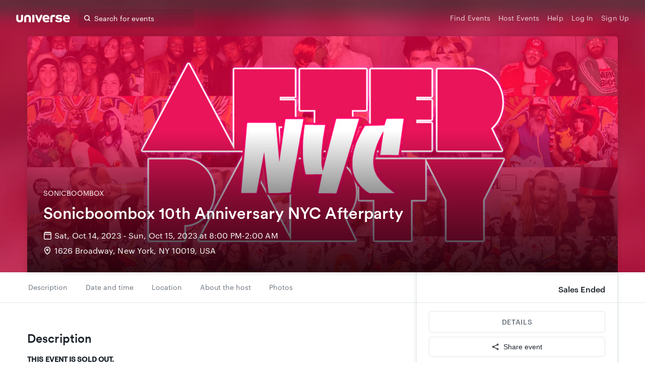

--- FILE ---
content_type: text/javascript
request_url: https://www.universe.com/fan/1.0bde7d4e26590d9fde0f.js
body_size: 17411
content:
(window.webpackJsonp=window.webpackJsonp||[]).push([[1],{165:function(t,e,n){var o;
/*!
  Copyright (c) 2016 Jed Watson.
  Licensed under the MIT License (MIT), see
  http://jedwatson.github.io/classnames
*/
/*!
  Copyright (c) 2016 Jed Watson.
  Licensed under the MIT License (MIT), see
  http://jedwatson.github.io/classnames
*/
!function(){"use strict";var n={}.hasOwnProperty;function r(){for(var t=[],e=0;e<arguments.length;e++){var o=arguments[e];if(o){var s=typeof o;if("string"===s||"number"===s)t.push(o);else if(Array.isArray(o))t.push(r.apply(null,o));else if("object"===s)for(var i in o)n.call(o,i)&&o[i]&&t.push(i)}}return t.join(" ")}void 0!==t&&t.exports?t.exports=r:void 0===(o=function(){return r}.apply(e,[]))||(t.exports=o)}()},169:function(t,e,n){"use strict";Object.defineProperty(e,"__esModule",{value:!0}),e.default=e.Button=e.sizes=e.types=void 0;var o=function(t){if(t&&t.__esModule)return t;var e={};if(null!=t)for(var n in t)if(Object.prototype.hasOwnProperty.call(t,n)){var o=Object.defineProperty&&Object.getOwnPropertyDescriptor?Object.getOwnPropertyDescriptor(t,n):{};o.get||o.set?Object.defineProperty(e,n,o):e[n]=t[n]}return e.default=t,e}(n(2)),r=function(t){return t&&t.__esModule?t:{default:t}}(n(199));function s(t){return(s="function"==typeof Symbol&&"symbol"==typeof Symbol.iterator?function(t){return typeof t}:function(t){return t&&"function"==typeof Symbol&&t.constructor===Symbol&&t!==Symbol.prototype?"symbol":typeof t})(t)}function i(t,e){for(var n=0;n<e.length;n++){var o=e[n];o.enumerable=o.enumerable||!1,o.configurable=!0,"value"in o&&(o.writable=!0),Object.defineProperty(t,o.key,o)}}function u(t){return(u=Object.setPrototypeOf?Object.getPrototypeOf:function(t){return t.__proto__||Object.getPrototypeOf(t)})(t)}function a(t){if(void 0===t)throw new ReferenceError("this hasn't been initialised - super() hasn't been called");return t}function c(t,e){return(c=Object.setPrototypeOf||function(t,e){return t.__proto__=e,t})(t,e)}function p(t,e,n){return e in t?Object.defineProperty(t,e,{value:n,enumerable:!0,configurable:!0,writable:!0}):t[e]=n,t}n(264);e.types={primary:"primary",default:"default",outline:"outline",danger:"danger"};e.sizes={small:"small",default:"default",large:"large"};var l=function(t){function e(t){var n;return function(t,e){if(!(t instanceof e))throw new TypeError("Cannot call a class as a function")}(this,e),p(a(n=function(t,e){return!e||"object"!==s(e)&&"function"!=typeof e?a(t):e}(this,u(e).call(this,t))),"displayName",void 0),p(a(n),"state",void 0),n.state={type:n.props.type||"default",size:n.props.size||"default",loading:n.props.loading||!1},n}return function(t,e){if("function"!=typeof e&&null!==e)throw new TypeError("Super expression must either be null or a function");t.prototype=Object.create(e&&e.prototype,{constructor:{value:t,writable:!0,configurable:!0}}),e&&c(t,e)}(e,o.Component),function(t,e,n){e&&i(t.prototype,e),n&&i(t,n)}(e,[{key:"onClick",value:function(){this.props.disabled||this.props.onClick()}},{key:"render",value:function(){var t=this,e=this.props.children;if(this.props.loading){var n=["primary","danger"].includes(this.props.type);e=o.default.createElement(r.default,{type:"circle",size:this.state.size,inverted:n})}return o.default.createElement("button",{key:this.props.key,className:"Button ".concat(this.state.type,"-type ").concat(this.state.size," ").concat(this.props.className?this.props.className:""),disabled:this.props.disabled,onClick:function(){return t.onClick()}},e)}}]),e}();e.Button=l;var f=l;e.default=f},174:function(t,e){var n=t.exports="undefined"!=typeof window&&window.Math==Math?window:"undefined"!=typeof self&&self.Math==Math?self:Function("return this")();"number"==typeof __g&&(__g=n)},175:function(t,e){var n=t.exports={version:"2.5.7"};"number"==typeof __e&&(__e=n)},176:function(t,e){t.exports=function(t){return"object"==typeof t?null!==t:"function"==typeof t}},177:function(t,e,n){t.exports=!n(178)(function(){return 7!=Object.defineProperty({},"a",{get:function(){return 7}}).a})},178:function(t,e){t.exports=function(t){try{return!!t()}catch(t){return!0}}},179:function(t,e){var n=t.exports="undefined"!=typeof window&&window.Math==Math?window:"undefined"!=typeof self&&self.Math==Math?self:Function("return this")();"number"==typeof __g&&(__g=n)},180:function(t,e){var n=t.exports={version:"2.6.5"};"number"==typeof __e&&(__e=n)},183:function(t,e,n){var o=n(2);function r(t){return o.createElement("svg",t,o.createElement("g",{id:"Page-1",stroke:"none",strokeWidth:"1",fill:"none",fillRule:"evenodd"},o.createElement("g",{id:"Footer-Open-Large-Desktop->=1200",transform:"translate(-1258.000000, -333.000000)",fill:"#6F7881"},o.createElement("g",{id:"glyph-logo_May2016",transform:"translate(1258.000000, 333.000000)"},[o.createElement("g",{id:"Group-3",key:0},o.createElement("path",{d:"M7.99749206,0.00504761905 C5.82549206,0.00504761905 5.55314286,0.0142539683 4.70012698,0.0531746032 C3.84888889,0.092 3.26752381,0.227206349 2.7588254,0.424920635 C2.23292063,0.629269841 1.78692063,0.902730159 1.34228571,1.34733333 C0.89768254,1.79196825 0.624222222,2.23796825 0.419873016,2.76387302 C0.22215873,3.27257143 0.086952381,3.85393651 0.0481269841,4.7051746 C0.00920634921,5.55819048 0,5.83053968 0,8.00253968 C0,10.1745079 0.00920634921,10.4468571 0.0481269841,11.299873 C0.086952381,12.1511111 0.22215873,12.7324762 0.419873016,13.2411746 C0.624222222,13.7670794 0.89768254,14.2130794 1.34228571,14.6577143 C1.78692063,15.1023175 2.23292063,15.3757778 2.7588254,15.5801587 C3.26752381,15.7778413 3.84888889,15.9130476 4.70012698,15.951873 C5.55314286,15.9907937 5.82549206,16 7.99749206,16 C10.1694603,16 10.4418095,15.9907937 11.2948254,15.951873 C12.1460635,15.9130476 12.7274286,15.7778413 13.236127,15.5801587 C13.7620317,15.3757778 14.2080317,15.1023175 14.6526667,14.6577143 C15.0972698,14.2130794 15.3707302,13.7670794 15.5751111,13.2411746 C15.7727937,12.7324762 15.908,12.1511111 15.9468254,11.299873 C15.985746,10.4468571 15.9949524,10.1745079 15.9949524,8.00253968 C15.9949524,5.83053968 15.985746,5.55819048 15.9468254,4.7051746 C15.908,3.85393651 15.7727937,3.27257143 15.5751111,2.76387302 C15.3707302,2.23796825 15.0972698,1.79196825 14.6526667,1.34733333 C14.2080317,0.902730159 13.7620317,0.629269841 13.236127,0.424920635 C12.7274286,0.227206349 12.1460635,0.092 11.2948254,0.0531746032 C10.4418095,0.0142539683 10.1694603,0.00504761905 7.99749206,0.00504761905 Z M7.99749206,1.44603175 C10.1328889,1.44603175 10.3858413,1.45419048 11.2291429,1.49266667 C12.0088889,1.52822222 12.4323492,1.65850794 12.7141587,1.76803175 C13.0874603,1.91311111 13.353873,2.0864127 13.6337143,2.36628571 C13.9135873,2.64612698 14.0868889,2.91253968 14.2319683,3.28584127 C14.3414921,3.56765079 14.4717778,3.99111111 14.5073333,4.77085714 C14.5458095,5.61415873 14.5539683,5.86711111 14.5539683,8.00253968 C14.5539683,10.1379365 14.5458095,10.3908889 14.5073333,11.2341905 C14.4717778,12.0139365 14.3414921,12.4373968 14.2319683,12.7192063 C14.0868889,13.0925079 13.9135873,13.3589206 13.6337143,13.6387619 C13.353873,13.9186349 13.0874603,14.0919365 12.7141587,14.2370159 C12.4323492,14.3465397 12.0088889,14.4768254 11.2291429,14.512381 C10.3859683,14.5508571 10.1330476,14.5590159 7.99749206,14.5590159 C5.86190476,14.5590159 5.60901587,14.5508571 4.76580952,14.512381 C3.98606349,14.4768254 3.56260317,14.3465397 3.28079365,14.2370159 C2.90749206,14.0919365 2.64107937,13.9186349 2.3612381,13.6387619 C2.08139683,13.3589206 1.90806349,13.0925079 1.76298413,12.7192063 C1.65346032,12.4373968 1.5231746,12.0139365 1.48761905,11.2341905 C1.44914286,10.3908889 1.44098413,10.1379365 1.44098413,8.00253968 C1.44098413,5.86711111 1.44914286,5.61415873 1.48761905,4.77085714 C1.5231746,3.99111111 1.65346032,3.56765079 1.76298413,3.28584127 C1.90806349,2.91253968 2.08136508,2.64612698 2.3612381,2.36628571 C2.64107937,2.0864127 2.90749206,1.91311111 3.28079365,1.76803175 C3.56260317,1.65850794 3.98606349,1.52822222 4.76580952,1.49266667 C5.60911111,1.45419048 5.86206349,1.44603175 7.99749206,1.44603175 L7.99749206,1.44603175 Z",id:"Fill-1"})),o.createElement("path",{d:"M7.99749206,10.6683492 C6.5251746,10.6683492 5.33165079,9.4748254 5.33165079,8.00253968 C5.33165079,6.53022222 6.5251746,5.33669841 7.99749206,5.33669841 C9.46977778,5.33669841 10.6633016,6.53022222 10.6633016,8.00253968 C10.6633016,9.4748254 9.46977778,10.6683492 7.99749206,10.6683492 Z M7.99749206,3.89571429 C5.72933333,3.89571429 3.89066667,5.73438095 3.89066667,8.00253968 C3.89066667,10.2706667 5.72933333,12.1093333 7.99749206,12.1093333 C10.265619,12.1093333 12.1042857,10.2706667 12.1042857,8.00253968 C12.1042857,5.73438095 10.265619,3.89571429 7.99749206,3.89571429 L7.99749206,3.89571429 Z",id:"Fill-4",key:1}),o.createElement("path",{d:"M13.226254,3.73346032 C13.226254,4.26349206 12.7965714,4.69314286 12.2665397,4.69314286 C11.7365397,4.69314286 11.3068571,4.26349206 11.3068571,3.73346032 C11.3068571,3.20342857 11.7365397,2.77374603 12.2665397,2.77374603 C12.7965714,2.77374603 13.226254,3.20342857 13.226254,3.73346032",id:"Fill-5",key:2})]))))}r.displayName="Instagram",r.defaultProps={width:"16px",height:"16px",viewBox:"0 0 16 16",version:"1.1"},t.exports=r,r.default=r},190:function(t,e){t.exports=function(t){return"object"==typeof t?null!==t:"function"==typeof t}},192:function(t,e){var n={}.hasOwnProperty;t.exports=function(t,e){return n.call(t,e)}},193:function(t,e,n){var o=n(194),r=n(195);t.exports=function(t){return o(r(t))}},194:function(t,e,n){var o=n(250);t.exports=Object("z").propertyIsEnumerable(0)?Object:function(t){return"String"==o(t)?t.split(""):Object(t)}},195:function(t,e){t.exports=function(t){if(void 0==t)throw TypeError("Can't call method on  "+t);return t}},196:function(t,e){var n=Math.ceil,o=Math.floor;t.exports=function(t){return isNaN(t=+t)?0:(t>0?o:n)(t)}},198:function(t,e,n){t.exports=!n(214)(function(){return 7!=Object.defineProperty({},"a",{get:function(){return 7}}).a})},199:function(t,e,n){"use strict";Object.defineProperty(e,"__esModule",{value:!0}),e.default=void 0;var o=i(n(2)),r=(i(n(1)),i(n(165))),s=i(n(232));function i(t){return t&&t.__esModule?t:{default:t}}function u(t){return(u="function"==typeof Symbol&&"symbol"==typeof Symbol.iterator?function(t){return typeof t}:function(t){return t&&"function"==typeof Symbol&&t.constructor===Symbol&&t!==Symbol.prototype?"symbol":typeof t})(t)}function a(){return(a=Object.assign||function(t){for(var e=1;e<arguments.length;e++){var n=arguments[e];for(var o in n)Object.prototype.hasOwnProperty.call(n,o)&&(t[o]=n[o])}return t}).apply(this,arguments)}function c(t,e){if(null==t)return{};var n,o,r=function(t,e){if(null==t)return{};var n,o,r={},s=Object.keys(t);for(o=0;o<s.length;o++)n=s[o],e.indexOf(n)>=0||(r[n]=t[n]);return r}(t,e);if(Object.getOwnPropertySymbols){var s=Object.getOwnPropertySymbols(t);for(o=0;o<s.length;o++)n=s[o],e.indexOf(n)>=0||Object.prototype.propertyIsEnumerable.call(t,n)&&(r[n]=t[n])}return r}function p(t,e){for(var n=0;n<e.length;n++){var o=e[n];o.enumerable=o.enumerable||!1,o.configurable=!0,"value"in o&&(o.writable=!0),Object.defineProperty(t,o.key,o)}}function l(t,e){return!e||"object"!==u(e)&&"function"!=typeof e?function(t){if(void 0===t)throw new ReferenceError("this hasn't been initialised - super() hasn't been called");return t}(t):e}function f(t){return(f=Object.setPrototypeOf?Object.getPrototypeOf:function(t){return t.__proto__||Object.getPrototypeOf(t)})(t)}function g(t,e){return(g=Object.setPrototypeOf||function(t,e){return t.__proto__=e,t})(t,e)}function h(t,e,n){return e in t?Object.defineProperty(t,e,{value:n,enumerable:!0,configurable:!0,writable:!0}):t[e]=n,t}n(262);var d=function(t){function e(){return function(t,e){if(!(t instanceof e))throw new TypeError("Cannot call a class as a function")}(this,e),l(this,f(e).apply(this,arguments))}return function(t,e){if("function"!=typeof e&&null!==e)throw new TypeError("Super expression must either be null or a function");t.prototype=Object.create(e&&e.prototype,{constructor:{value:t,writable:!0,configurable:!0}}),e&&g(t,e)}(e,o.default.Component),function(t,e,n){e&&p(t.prototype,e),n&&p(t,n)}(e,[{key:"render",value:function(){var t,e=this.props,n=e.className,i=e.type,u=e.size,p=e.prefixCls,l=c(e,["className","type","size","prefixCls"]),f=(0,r.default)(p,(h(t={},"".concat(p,"-sm"),"small"===u),h(t,"".concat(p,"-md"),"medium"===u),h(t,"".concat(p,"-lg"),"large"===u),h(t,"".concat(p,"-circle"),"circle"===i),h(t,"".concat(p,"-dots"),"dots"===i),h(t,"".concat(p,"-inverted"),this.props.inverted),t),n),g=(0,s.default)(l,["size","type","inverted"]);return"circle"===i?o.default.createElement("div",a({},g,{className:"Spinner-container"}),o.default.createElement("span",{className:f})):o.default.createElement("div",{className:f},o.default.createElement("div",null),o.default.createElement("div",null),o.default.createElement("div",null))}}]),e}();e.default=d,h(d,"defaultProps",{type:"dots",size:"medium",inverted:!1,prefixCls:"Spinner"})},214:function(t,e){t.exports=function(t){try{return!!t()}catch(t){return!0}}},223:function(t,e,n){var o=n(330),r=n(335);t.exports=n(198)?function(t,e,n){return o.f(t,e,r(1,n))}:function(t,e,n){return t[e]=n,t}},224:function(t,e){var n=0,o=Math.random();t.exports=function(t){return"Symbol(".concat(void 0===t?"":t,")_",(++n+o).toString(36))}},225:function(t,e,n){var o=n(180),r=n(179),s=r["__core-js_shared__"]||(r["__core-js_shared__"]={});(t.exports=function(t,e){return s[t]||(s[t]=void 0!==e?e:{})})("versions",[]).push({version:o.version,mode:n(338)?"pure":"global",copyright:"© 2019 Denis Pushkarev (zloirock.ru)"})},232:function(t,e,n){"use strict";n.r(e);var o=n(233),r=n.n(o);e.default=function(t,e){for(var n=r()({},t),o=0;o<e.length;o++)delete n[e[o]];return n}},233:function(t,e,n){"use strict";e.__esModule=!0;var o=function(t){return t&&t.__esModule?t:{default:t}}(n(234));e.default=o.default||function(t){for(var e=1;e<arguments.length;e++){var n=arguments[e];for(var o in n)Object.prototype.hasOwnProperty.call(n,o)&&(t[o]=n[o])}return t}},234:function(t,e,n){t.exports={default:n(235),__esModule:!0}},235:function(t,e,n){n(236),t.exports=n(175).Object.assign},236:function(t,e,n){var o=n(237);o(o.S+o.F,"Object",{assign:n(247)})},237:function(t,e,n){var o=n(174),r=n(175),s=n(238),i=n(240),u=n(192),a=function(t,e,n){var c,p,l,f=t&a.F,g=t&a.G,h=t&a.S,d=t&a.P,C=t&a.B,v=t&a.W,y=g?r:r[e]||(r[e]={}),m=y.prototype,b=g?o:h?o[e]:(o[e]||{}).prototype;for(c in g&&(n=e),n)(p=!f&&b&&void 0!==b[c])&&u(y,c)||(l=p?b[c]:n[c],y[c]=g&&"function"!=typeof b[c]?n[c]:C&&p?s(l,o):v&&b[c]==l?function(t){var e=function(e,n,o){if(this instanceof t){switch(arguments.length){case 0:return new t;case 1:return new t(e);case 2:return new t(e,n)}return new t(e,n,o)}return t.apply(this,arguments)};return e.prototype=t.prototype,e}(l):d&&"function"==typeof l?s(Function.call,l):l,d&&((y.virtual||(y.virtual={}))[c]=l,t&a.R&&m&&!m[c]&&i(m,c,l)))};a.F=1,a.G=2,a.S=4,a.P=8,a.B=16,a.W=32,a.U=64,a.R=128,t.exports=a},238:function(t,e,n){var o=n(239);t.exports=function(t,e,n){if(o(t),void 0===e)return t;switch(n){case 1:return function(n){return t.call(e,n)};case 2:return function(n,o){return t.call(e,n,o)};case 3:return function(n,o,r){return t.call(e,n,o,r)}}return function(){return t.apply(e,arguments)}}},239:function(t,e){t.exports=function(t){if("function"!=typeof t)throw TypeError(t+" is not a function!");return t}},240:function(t,e,n){var o=n(241),r=n(246);t.exports=n(177)?function(t,e,n){return o.f(t,e,r(1,n))}:function(t,e,n){return t[e]=n,t}},241:function(t,e,n){var o=n(242),r=n(243),s=n(245),i=Object.defineProperty;e.f=n(177)?Object.defineProperty:function(t,e,n){if(o(t),e=s(e,!0),o(n),r)try{return i(t,e,n)}catch(t){}if("get"in n||"set"in n)throw TypeError("Accessors not supported!");return"value"in n&&(t[e]=n.value),t}},242:function(t,e,n){var o=n(176);t.exports=function(t){if(!o(t))throw TypeError(t+" is not an object!");return t}},243:function(t,e,n){t.exports=!n(177)&&!n(178)(function(){return 7!=Object.defineProperty(n(244)("div"),"a",{get:function(){return 7}}).a})},244:function(t,e,n){var o=n(176),r=n(174).document,s=o(r)&&o(r.createElement);t.exports=function(t){return s?r.createElement(t):{}}},245:function(t,e,n){var o=n(176);t.exports=function(t,e){if(!o(t))return t;var n,r;if(e&&"function"==typeof(n=t.toString)&&!o(r=n.call(t)))return r;if("function"==typeof(n=t.valueOf)&&!o(r=n.call(t)))return r;if(!e&&"function"==typeof(n=t.toString)&&!o(r=n.call(t)))return r;throw TypeError("Can't convert object to primitive value")}},246:function(t,e){t.exports=function(t,e){return{enumerable:!(1&t),configurable:!(2&t),writable:!(4&t),value:e}}},247:function(t,e,n){"use strict";var o=n(248),r=n(259),s=n(260),i=n(261),u=n(194),a=Object.assign;t.exports=!a||n(178)(function(){var t={},e={},n=Symbol(),o="abcdefghijklmnopqrst";return t[n]=7,o.split("").forEach(function(t){e[t]=t}),7!=a({},t)[n]||Object.keys(a({},e)).join("")!=o})?function(t,e){for(var n=i(t),a=arguments.length,c=1,p=r.f,l=s.f;a>c;)for(var f,g=u(arguments[c++]),h=p?o(g).concat(p(g)):o(g),d=h.length,C=0;d>C;)l.call(g,f=h[C++])&&(n[f]=g[f]);return n}:a},248:function(t,e,n){var o=n(249),r=n(258);t.exports=Object.keys||function(t){return o(t,r)}},249:function(t,e,n){var o=n(192),r=n(193),s=n(251)(!1),i=n(254)("IE_PROTO");t.exports=function(t,e){var n,u=r(t),a=0,c=[];for(n in u)n!=i&&o(u,n)&&c.push(n);for(;e.length>a;)o(u,n=e[a++])&&(~s(c,n)||c.push(n));return c}},250:function(t,e){var n={}.toString;t.exports=function(t){return n.call(t).slice(8,-1)}},251:function(t,e,n){var o=n(193),r=n(252),s=n(253);t.exports=function(t){return function(e,n,i){var u,a=o(e),c=r(a.length),p=s(i,c);if(t&&n!=n){for(;c>p;)if((u=a[p++])!=u)return!0}else for(;c>p;p++)if((t||p in a)&&a[p]===n)return t||p||0;return!t&&-1}}},252:function(t,e,n){var o=n(196),r=Math.min;t.exports=function(t){return t>0?r(o(t),9007199254740991):0}},253:function(t,e,n){var o=n(196),r=Math.max,s=Math.min;t.exports=function(t,e){return(t=o(t))<0?r(t+e,0):s(t,e)}},254:function(t,e,n){var o=n(255)("keys"),r=n(257);t.exports=function(t){return o[t]||(o[t]=r(t))}},255:function(t,e,n){var o=n(175),r=n(174),s=r["__core-js_shared__"]||(r["__core-js_shared__"]={});(t.exports=function(t,e){return s[t]||(s[t]=void 0!==e?e:{})})("versions",[]).push({version:o.version,mode:n(256)?"pure":"global",copyright:"© 2018 Denis Pushkarev (zloirock.ru)"})},256:function(t,e){t.exports=!0},257:function(t,e){var n=0,o=Math.random();t.exports=function(t){return"Symbol(".concat(void 0===t?"":t,")_",(++n+o).toString(36))}},258:function(t,e){t.exports="constructor,hasOwnProperty,isPrototypeOf,propertyIsEnumerable,toLocaleString,toString,valueOf".split(",")},259:function(t,e){e.f=Object.getOwnPropertySymbols},260:function(t,e){e.f={}.propertyIsEnumerable},261:function(t,e,n){var o=n(195);t.exports=function(t){return Object(o(t))}},262:function(t,e,n){},264:function(t,e,n){},318:function(t,e,n){var o=n(179),r=n(180),s=n(223),i=n(336),u=n(339),a=function(t,e,n){var c,p,l,f,g=t&a.F,h=t&a.G,d=t&a.S,C=t&a.P,v=t&a.B,y=h?o:d?o[e]||(o[e]={}):(o[e]||{}).prototype,m=h?r:r[e]||(r[e]={}),b=m.prototype||(m.prototype={});for(c in h&&(n=e),n)l=((p=!g&&y&&void 0!==y[c])?y:n)[c],f=v&&p?u(l,o):C&&"function"==typeof l?u(Function.call,l):l,y&&i(y,c,l,t&a.U),m[c]!=l&&s(m,c,f),C&&b[c]!=l&&(b[c]=l)};o.core=r,a.F=1,a.G=2,a.S=4,a.P=8,a.B=16,a.W=32,a.U=64,a.R=128,t.exports=a},319:function(t,e){var n={}.hasOwnProperty;t.exports=function(t,e){return n.call(t,e)}},321:function(t,e){function n(){return t.exports=n=Object.assign||function(t){for(var e=1;e<arguments.length;e++){var n=arguments[e];for(var o in n)Object.prototype.hasOwnProperty.call(n,o)&&(t[o]=n[o])}return t},n.apply(this,arguments)}t.exports=n},330:function(t,e,n){var o=n(331),r=n(332),s=n(334),i=Object.defineProperty;e.f=n(198)?Object.defineProperty:function(t,e,n){if(o(t),e=s(e,!0),o(n),r)try{return i(t,e,n)}catch(t){}if("get"in n||"set"in n)throw TypeError("Accessors not supported!");return"value"in n&&(t[e]=n.value),t}},331:function(t,e,n){var o=n(190);t.exports=function(t){if(!o(t))throw TypeError(t+" is not an object!");return t}},332:function(t,e,n){t.exports=!n(198)&&!n(214)(function(){return 7!=Object.defineProperty(n(333)("div"),"a",{get:function(){return 7}}).a})},333:function(t,e,n){var o=n(190),r=n(179).document,s=o(r)&&o(r.createElement);t.exports=function(t){return s?r.createElement(t):{}}},334:function(t,e,n){var o=n(190);t.exports=function(t,e){if(!o(t))return t;var n,r;if(e&&"function"==typeof(n=t.toString)&&!o(r=n.call(t)))return r;if("function"==typeof(n=t.valueOf)&&!o(r=n.call(t)))return r;if(!e&&"function"==typeof(n=t.toString)&&!o(r=n.call(t)))return r;throw TypeError("Can't convert object to primitive value")}},335:function(t,e){t.exports=function(t,e){return{enumerable:!(1&t),configurable:!(2&t),writable:!(4&t),value:e}}},336:function(t,e,n){var o=n(179),r=n(223),s=n(319),i=n(224)("src"),u=n(337),a=(""+u).split("toString");n(180).inspectSource=function(t){return u.call(t)},(t.exports=function(t,e,n,u){var c="function"==typeof n;c&&(s(n,"name")||r(n,"name",e)),t[e]!==n&&(c&&(s(n,i)||r(n,i,t[e]?""+t[e]:a.join(String(e)))),t===o?t[e]=n:u?t[e]?t[e]=n:r(t,e,n):(delete t[e],r(t,e,n)))})(Function.prototype,"toString",function(){return"function"==typeof this&&this[i]||u.call(this)})},337:function(t,e,n){t.exports=n(225)("native-function-to-string",Function.toString)},338:function(t,e){t.exports=!1},339:function(t,e,n){var o=n(340);t.exports=function(t,e,n){if(o(t),void 0===e)return t;switch(n){case 1:return function(n){return t.call(e,n)};case 2:return function(n,o){return t.call(e,n,o)};case 3:return function(n,o,r){return t.call(e,n,o,r)}}return function(){return t.apply(e,arguments)}}},340:function(t,e){t.exports=function(t){if("function"!=typeof t)throw TypeError(t+" is not a function!");return t}},347:function(t,e,n){"use strict";n.r(e),function(t){var o=n(2),r=function(t,e){return(r=Object.setPrototypeOf||{__proto__:[]}instanceof Array&&function(t,e){t.__proto__=e}||function(t,e){for(var n in e)e.hasOwnProperty(n)&&(t[n]=e[n])})(t,e)};function s(t,e){function n(){this.constructor=t}r(t,e),t.prototype=null===e?Object.create(e):(n.prototype=e.prototype,new n)}var i=function(){return(i=Object.assign||function(t){for(var e,n=1,o=arguments.length;n<o;n++)for(var r in e=arguments[n])Object.prototype.hasOwnProperty.call(e,r)&&(t[r]=e[r]);return t}).apply(this,arguments)},u="undefined"!=typeof globalThis?globalThis:"undefined"!=typeof window?window:void 0!==t?t:"undefined"!=typeof self?self:{};var a=function(t,e){return t(e={exports:{}},e.exports),e.exports}(function(t){
/*!
  Copyright (c) 2017 Jed Watson.
  Licensed under the MIT License (MIT), see
  http://jedwatson.github.io/classnames
*/
!function(){var e={}.hasOwnProperty;function n(){for(var t=[],o=0;o<arguments.length;o++){var r=arguments[o];if(r){var s=typeof r;if("string"===s||"number"===s)t.push(r);else if(Array.isArray(r)&&r.length){var i=n.apply(null,r);i&&t.push(i)}else if("object"===s)for(var u in r)e.call(r,u)&&r[u]&&t.push(u)}}return t.join(" ")}t.exports?(n.default=n,t.exports=n):window.classNames=n}()}),c="Expected a function",p=NaN,l="[object Symbol]",f=/^\s+|\s+$/g,g=/^[-+]0x[0-9a-f]+$/i,h=/^0b[01]+$/i,d=/^0o[0-7]+$/i,C=parseInt,v="object"==typeof u&&u&&u.Object===Object&&u,y="object"==typeof self&&self&&self.Object===Object&&self,m=v||y||Function("return this")(),b=Object.prototype.toString,S=Math.max,w=Math.min,x=function(){return m.Date.now()};function O(t){var e=typeof t;return!!t&&("object"==e||"function"==e)}function M(t){if("number"==typeof t)return t;if(function(t){return"symbol"==typeof t||function(t){return!!t&&"object"==typeof t}(t)&&b.call(t)==l}(t))return p;if(O(t)){var e="function"==typeof t.valueOf?t.valueOf():t;t=O(e)?e+"":e}if("string"!=typeof t)return 0===t?t:+t;t=t.replace(f,"");var n=h.test(t);return n||d.test(t)?C(t.slice(2),n?2:8):g.test(t)?p:+t}var L=function(t,e,n){var o,r,s,i,u,a,p=0,l=!1,f=!1,g=!0;if("function"!=typeof t)throw new TypeError(c);function h(e){var n=o,s=r;return o=r=void 0,p=e,i=t.apply(s,n)}function d(t){var n=t-a;return void 0===a||n>=e||n<0||f&&t-p>=s}function C(){var t=x();if(d(t))return v(t);u=setTimeout(C,function(t){var n=e-(t-a);return f?w(n,s-(t-p)):n}(t))}function v(t){return u=void 0,g&&o?h(t):(o=r=void 0,i)}function y(){var t=x(),n=d(t);if(o=arguments,r=this,a=t,n){if(void 0===u)return function(t){return p=t,u=setTimeout(C,e),l?h(t):i}(a);if(f)return u=setTimeout(C,e),h(a)}return void 0===u&&(u=setTimeout(C,e)),i}return e=M(e)||0,O(n)&&(l=!!n.leading,s=(f="maxWait"in n)?S(M(n.maxWait)||0,e):s,g="trailing"in n?!!n.trailing:g),y.cancel=function(){void 0!==u&&clearTimeout(u),p=0,o=a=r=u=void 0},y.flush=function(){return void 0===u?i:v(x())},y},_={autoActivateFirstSuggest:!1,disabled:!1,fixtures:[],getSuggestLabel:function(t){return t.description},highlightMatch:!0,ignoreEnter:!1,ignoreTab:!1,initialValue:"",maxFixtures:10,minLength:1,onKeyDown:function(){},onKeyPress:function(){},placeholder:"Search places",queryDelay:250,skipSuggest:function(){return!1},style:{}},j=["autoCapitalize","autoComplete","autoCorrect","autoFocus","disabled","form","formAction","formEncType","formMethod","formNoValidate","formTarget","height","id","inputMode","maxLength","name","onClick","onContextMenu","onCopy","onCut","onDoubleClick","onMouseDown","onMouseEnter","onMouseLeave","onMouseMove","onMouseOut","onMouseOver","onMouseUp","onPaste","pattern","placeholder","readOnly","required","size","spellCheck","tabIndex","title","aria-atomic","aria-busy","aria-controls","aria-current","aria-describedby","aria-details","aria-disabled","aria-dropeffect","aria-errormessage","aria-flowto","aria-grabbed","aria-haspopup","aria-hidden","aria-invalid","aria-keyshortcuts","aria-label","aria-labelledby","aria-live","aria-owns","aria-relevant","aria-roledescription","aria-activedescendant","aria-autocomplete","aria-multiline","aria-placeholder","aria-readonly","aria-required"];function E(t){var e={};return j.forEach(function(n){t[n]&&(e[n]=t[n])}),e}var P=function(t){function e(e){var n=t.call(this,e)||this;return n.input=null,n.onChange=n.onChange.bind(n),n.onInputKeyDown=n.onInputKeyDown.bind(n),n}return s(e,t),e.prototype.onChange=function(){this.input&&this.props.onChange(this.input.value)},e.prototype.onInputKeyDown=function(t){switch(this.props.onKeyDown&&this.props.onKeyDown(t),t.which){case 40:t.shiftKey||(t.preventDefault(),this.props.onNext());break;case 38:t.shiftKey||(t.preventDefault(),this.props.onPrev());break;case 13:this.props.doNotSubmitOnEnter&&t.preventDefault(),this.props.ignoreEnter||this.props.onSelect();break;case 9:this.props.ignoreTab||this.props.onSelect();break;case 27:this.props.onEscape()}},e.prototype.focus=function(){this.input&&this.input.focus()},e.prototype.blur=function(){this.input&&this.input.blur()},e.prototype.render=function(){var t=this,e=E(this.props),n=a("geosuggest__input",this.props.className);return Object(o.createElement)("input",i({className:n,ref:function(e){return t.input=e},type:"text"},e,{value:this.props.value,style:this.props.style,onKeyDown:this.onInputKeyDown,onChange:this.onChange,onKeyPress:this.props.onKeyPress,onFocus:this.props.onFocus,onBlur:this.props.onBlur}))},e.defaultProps={autoComplete:"nope",className:"",onBlur:function(){},onChange:function(){},onEscape:function(){},onFocus:function(){},onKeyDown:function(){},onKeyPress:function(){},onNext:function(){},onPrev:function(){},onSelect:function(){},value:""},e}(o.PureComponent),I=function(t){function e(e){var n=t.call(this,e)||this;return n.ref=null,n.onClick=n.onClick.bind(n),n}return s(e,t),e.prototype.makeBold=function(t,e){return Object(o.createElement)("b",{className:"geosuggest__item__matched-text",key:e},t)},e.prototype.formatMatchedText=function(t,e){if(!t||!e.matchedSubstrings)return e.label;var n=e.matchedSubstrings.offset,r=n+e.matchedSubstrings.length,s=this.makeBold(e.label.substring(n,r),e.label),i="",u="";return n>0&&(i=e.label.slice(0,n)),r<e.label.length&&(u=e.label.slice(r)),Object(o.createElement)("span",null,i,s,u)},e.prototype.componentWillReceiveProps=function(t){t.isActive&&!this.props.isActive&&this.scrollIfNeeded()},e.prototype.scrollIfNeeded=function(){var t=this.ref,e=t&&t.parentElement;if(t&&e){var n=t.offsetTop-e.offsetTop<e.scrollTop,o=t.offsetTop-e.offsetTop+t.clientHeight>e.scrollTop+e.clientHeight;(n||o)&&(e.scrollTop=t.offsetTop-e.offsetTop-e.clientHeight/2+t.clientHeight/2)}},e.prototype.onClick=function(t){t.preventDefault(),this.props.onSelect(this.props.suggest)},e.prototype.render=function(){var t,e=this,n=this.props.suggest,r=a("geosuggest__item",this.props.className,this.props.suggestItemClassName,{"geosuggest__item--active":this.props.isActive},((t={})[this.props.activeClassName||""]=this.props.activeClassName?this.props.isActive:null,t)),s=n.label;return this.props.renderSuggestItem?s=this.props.renderSuggestItem(n,this.props.userInput):this.props.isHighlightMatch&&(s=this.formatMatchedText(this.props.userInput,n)),Object(o.createElement)("li",{className:r,ref:function(t){return e.ref=t},style:this.props.style,onMouseDown:this.props.onMouseDown,onMouseOut:this.props.onMouseOut,onClick:this.onClick},s)},e}(o.PureComponent),N=function(t){function e(){return null!==t&&t.apply(this,arguments)||this}return s(e,t),e.prototype.isHidden=function(){return this.props.isHidden||0===this.props.suggests.length},e.prototype.componentWillReceiveProps=function(t){t.suggests!==this.props.suggests&&0===t.suggests.length&&this.props.onSuggestNoResults()},e.prototype.render=function(){var t,e=this,n=a("geosuggest__suggests",this.props.suggestsClassName,{"geosuggest__suggests--hidden":this.isHidden()},((t={})[this.props.hiddenClassName||""]=this.props.hiddenClassName?this.isHidden():null,t));return Object(o.createElement)("ul",{className:n,style:this.props.style},this.props.suggests.map(function(t){var n=e.props.activeSuggest&&t.placeId===e.props.activeSuggest.placeId||!1;return Object(o.createElement)(I,{key:t.placeId,className:t.className||"",userInput:e.props.userInput,isHighlightMatch:e.props.isHighlightMatch,suggest:t,style:e.props.suggestItemStyle,suggestItemClassName:e.props.suggestItemClassName,isActive:n,activeClassName:e.props.suggestItemActiveClassName,onMouseDown:e.props.onSuggestMouseDown,onMouseOut:e.props.onSuggestMouseOut,onSelect:e.props.onSuggestSelect,renderSuggestItem:e.props.renderSuggestItem})}))},e}(o.PureComponent);var k=function(t){function e(e){var n=t.call(this,e)||this;return n.googleMaps=null,n.autocompleteService=null,n.placesService=null,n.sessionToken=void 0,n.geocoder=null,n.input=null,n.state={activeSuggest:null,ignoreBlur:!1,isLoading:!1,isSuggestsHidden:!0,suggests:[],userInput:e.initialValue||""},n.onInputChange=n.onInputChange.bind(n),n.onAfterInputChange=n.onAfterInputChange.bind(n),n.onInputFocus=n.onInputFocus.bind(n),n.onInputBlur=n.onInputBlur.bind(n),n.onNext=n.onNext.bind(n),n.onPrev=n.onPrev.bind(n),n.onSelect=n.onSelect.bind(n),n.onSuggestMouseDown=n.onSuggestMouseDown.bind(n),n.onSuggestMouseOut=n.onSuggestMouseOut.bind(n),n.onSuggestNoResults=n.onSuggestNoResults.bind(n),n.hideSuggests=n.hideSuggests.bind(n),n.selectSuggest=n.selectSuggest.bind(n),e.queryDelay&&(n.onAfterInputChange=L(n.onAfterInputChange,e.queryDelay)),n}return s(e,t),e.prototype.componentWillReceiveProps=function(t){this.props.initialValue!==t.initialValue&&this.setState({userInput:t.initialValue||""})},e.prototype.componentWillMount=function(){if("undefined"!=typeof window){var t=this.props.googleMaps||window.google&&window.google.maps||this.googleMaps;t?(this.googleMaps=t,this.autocompleteService=new t.places.AutocompleteService,this.placesService=new t.places.PlacesService(document.createElement("div")),this.sessionToken=new t.places.AutocompleteSessionToken,this.geocoder=new t.Geocoder):console&&console.error("Google maps API was not found in the page.")}},e.prototype.componentWillUnmount=function(){clearTimeout(this.timer)},e.prototype.onInputChange=function(t){t||this.props.onSuggestSelect&&this.props.onSuggestSelect(),this.setState({userInput:t},this.onAfterInputChange)},e.prototype.onAfterInputChange=function(){this.showSuggests(),this.props.onChange&&this.props.onChange(this.state.userInput)},e.prototype.onInputFocus=function(){this.props.onFocus&&this.props.onFocus(),this.showSuggests()},e.prototype.onInputBlur=function(){this.state.ignoreBlur||this.hideSuggests()},e.prototype.onNext=function(){this.activateSuggest("next")},e.prototype.onPrev=function(){this.activateSuggest("prev")},e.prototype.onSelect=function(){this.selectSuggest(this.state.activeSuggest)},e.prototype.onSuggestMouseDown=function(){this.setState({ignoreBlur:!0})},e.prototype.onSuggestMouseOut=function(){this.setState({ignoreBlur:!1})},e.prototype.onSuggestNoResults=function(){this.props.onSuggestNoResults&&this.props.onSuggestNoResults(this.state.userInput)},e.prototype.focus=function(){this.input&&this.input.focus()},e.prototype.blur=function(){this.input&&this.input.blur()},e.prototype.update=function(t){this.setState({userInput:t}),this.props.onChange&&this.props.onChange(t)},e.prototype.clear=function(){this.setState({userInput:""},this.hideSuggests)},e.prototype.searchSuggests=function(){var t=this;if(this.state.userInput){var e={input:this.state.userInput,sessionToken:this.sessionToken},n=this.state.userInput.length;if(!(this.props.minLength&&n<this.props.minLength)){var o=this.props,r=o.location,s=o.radius,i=o.bounds,u=o.types,a=o.country;r&&(e.location=r),s&&(e.radius=Number(this.props.radius)),i&&(e.bounds=i),u&&(e.types=u),a&&(e.componentRestrictions={country:a}),this.setState({isLoading:!0},function(){t.autocompleteService?t.autocompleteService.getPlacePredictions(e,function(e){t.setState({isLoading:!1}),t.updateSuggests(e||[],function(){t.props.autoActivateFirstSuggest&&!t.state.activeSuggest&&t.activateSuggest("next")})}):t.setState({isLoading:!1})})}}else this.updateSuggests()},e.prototype.updateSuggests=function(t,e){var n=this;void 0===t&&(t=[]),void 0===e&&(e=function(){});var o,r=[],s=this.state.userInput,u=this.props,a=u.skipSuggest,c=u.maxFixtures,p=u.fixtures,l=new RegExp(function(t){return t.replace(/[\-\[\]\/\{\}\(\)\*\+\?\.\\\^\$\|]/g,"\\$&")}(s),"gim"),f=0;p&&p.forEach(function(t){c&&f>=c||a&&!a(t)&&t.label.match(l)&&(f++,r.push(i({},t,{isFixture:!0,matchedSubstrings:{length:s.length,offset:t.label.indexOf(s)},placeId:t.placeId||t.label})))}),t.forEach(function(t){a&&!a(t)&&r.push({description:t.description,isFixture:!1,label:n.props.getSuggestLabel?n.props.getSuggestLabel(t):"",matchedSubstrings:t.matched_substrings[0],placeId:t.place_id})}),o=this.updateActiveSuggest(r),this.props.onUpdateSuggests&&this.props.onUpdateSuggests(r,o),this.setState({suggests:r,activeSuggest:o},e)},e.prototype.updateActiveSuggest=function(t){void 0===t&&(t=[]);var e=this.state.activeSuggest;if(e){var n=t.filter(function(t){return e&&e.placeId===t.placeId&&e.isFixture===t.isFixture})[0];e=n||null}return e},e.prototype.showSuggests=function(){this.searchSuggests(),this.setState({isSuggestsHidden:!1})},e.prototype.hideSuggests=function(){var t=this;this.props.onBlur&&this.props.onBlur(this.state.userInput),this.timer=window.setTimeout(function(){t.setState({activeSuggest:null,isSuggestsHidden:!0})},100)},e.prototype.activateSuggest=function(t){if(this.state.isSuggestsHidden)this.showSuggests();else{for(var e=this.state.suggests.length-1,n="next"===t,o=null,r=0,s=0;s<=e;s++)this.state.suggests[s]===this.state.activeSuggest&&(r=n?s+1:s-1);this.state.activeSuggest||(r=n?0:e),r>=0&&r<=e&&(o=this.state.suggests[r]),this.props.onActivateSuggest&&this.props.onActivateSuggest(o),this.setState({activeSuggest:o})}},e.prototype.selectSuggest=function(t){var e=t||{isFixture:!1,label:this.state.userInput,placeId:this.state.userInput};if(!t&&this.props.autoActivateFirstSuggest&&this.state.suggests.length>0&&(e=this.state.suggests[0]),this.setState({isSuggestsHidden:!0,userInput:"object"!=typeof e.label?e.label:e.description||""}),e.location)return this.setState({ignoreBlur:!1}),void(this.props.onSuggestSelect&&this.props.onSuggestSelect(e));this.geocodeSuggest(e)},e.prototype.geocodeSuggest=function(t){var e=this;if(this.geocoder)if(t.placeId&&!t.isFixture&&this.placesService){var n={placeId:t.placeId,sessionToken:this.sessionToken};this.props.placeDetailFields&&(n.fields=["geometry"].concat(this.props.placeDetailFields)),this.placesService.getDetails(n,function(n,o){if(o===e.googleMaps.places.PlacesServiceStatus.OK){var r=n,s=r.geometry&&r.geometry.location,u=i({},t,{gmaps:r,location:{lat:s.lat(),lng:s.lng()}});e.sessionToken=new google.maps.places.AutocompleteSessionToken,e.props.onSuggestSelect&&e.props.onSuggestSelect(u)}})}else{n={address:t.label,bounds:this.props.bounds,componentRestrictions:this.props.country?{country:this.props.country}:void 0,location:this.props.location};this.geocoder.geocode(n,function(n,o){if(o===e.googleMaps.GeocoderStatus.OK){var r=n[0],s=r.geometry&&r.geometry.location,u=i({},t,{gmaps:r,location:{lat:s.lat(),lng:s.lng()}});e.props.onSuggestSelect&&e.props.onSuggestSelect(u)}})}},e.prototype.render=function(){var t=this,e=E(this.props),n=a("geosuggest",this.props.className,{"geosuggest--loading":this.state.isLoading}),r=this.props.label&&e.id,s=Object(o.createElement)(P,i({className:this.props.inputClassName,ref:function(e){return t.input=e},value:this.state.userInput,doNotSubmitOnEnter:!this.state.isSuggestsHidden,ignoreTab:this.props.ignoreTab,ignoreEnter:this.props.ignoreEnter,style:this.props.style&&this.props.style.input,onChange:this.onInputChange,onFocus:this.onInputFocus,onBlur:this.onInputBlur,onKeyDown:this.props.onKeyDown,onKeyPress:this.props.onKeyPress,onNext:this.onNext,onPrev:this.onPrev,onSelect:this.onSelect,onEscape:this.hideSuggests},e)),u=Object(o.createElement)(N,{isHidden:this.state.isSuggestsHidden,style:this.props.style&&this.props.style.suggests,suggestItemStyle:this.props.style&&this.props.style.suggestItem,userInput:this.state.userInput,isHighlightMatch:Boolean(this.props.highlightMatch),suggestsClassName:this.props.suggestsClassName,suggestItemClassName:this.props.suggestItemClassName,suggests:this.state.suggests,hiddenClassName:this.props.suggestsHiddenClassName,suggestItemActiveClassName:this.props.suggestItemActiveClassName,activeSuggest:this.state.activeSuggest,onSuggestNoResults:this.onSuggestNoResults,onSuggestMouseDown:this.onSuggestMouseDown,onSuggestMouseOut:this.onSuggestMouseOut,onSuggestSelect:this.selectSuggest,renderSuggestItem:this.props.renderSuggestItem});return Object(o.createElement)("div",{className:n},Object(o.createElement)("div",{className:"geosuggest__input-wrapper"},r&&Object(o.createElement)("label",{className:"geosuggest__label",htmlFor:e.id},this.props.label),s),Object(o.createElement)("div",{className:"geosuggest__suggests-wrapper"},u))},e.defaultProps=_,e}(o.Component);e.default=k}.call(this,n(19))},348:function(t,e,n){},349:function(t,e,n){n(526),t.exports=n(180).RegExp.escape},350:function(t,e,n){var o=n(2);function r(t){return o.createElement("svg",t,o.createElement("g",{id:"location-path",stroke:"none",strokeWidth:"1",fill:"none",fillRule:"evenodd"},o.createElement("path",{d:"M2.39955149,6.72467972 L13.0641816,2.05801306 C13.6199015,1.81483913 14.1851255,2.38017104 13.941998,2.93599717 L9.27622237,13.6026638 C9.01540914,14.1989222 8.1425076,14.1063741 8.01247284,13.4686766 L7.08373481,8.91409528 L2.53449201,7.9888695 C1.89622073,7.85966418 1.80293828,6.98574785 2.39955149,6.72467972 Z",fill:"#3A66E5"})))}r.displayName="Location",r.defaultProps={width:"16px",height:"16px",viewBox:"0 0 16 16",version:"1.1"},t.exports=r,r.default=r},353:function(t,e,n){var o=n(2);function r(t){return o.createElement("svg",t,o.createElement("path",{d:"M21.5999 11.9999C21.5999 6.69686 17.3029 2.3999 11.9999 2.3999C6.69686 2.3999 2.3999 6.69686 2.3999 11.9999C2.3999 16.5004 5.49878 20.2789 9.68054 21.3157V14.9337H7.6991V11.9999H9.68054V10.7365C9.68054 7.4687 11.1589 5.95574 14.3653 5.95574C14.9721 5.95574 16.0242 6.07478 16.4505 6.19382V8.8511C16.2239 8.82806 15.8322 8.81654 15.3407 8.81654C13.7663 8.81654 13.1596 9.41174 13.1596 10.9631V11.9999H16.2969L15.7593 14.9337H13.1634V21.5308C17.9173 20.9548 21.5999 16.9074 21.5999 11.9999Z",fill:"#1C232B"}))}r.displayName="FacebookCircle",r.defaultProps={width:"24",height:"24",viewBox:"0 0 24 24",fill:"none"},t.exports=r,r.default=r},354:function(t,e,n){var o=n(2);function r(t){return o.createElement("svg",t,o.createElement("path",{fillRule:"evenodd",clipRule:"evenodd",d:"M20.5781 6.26725C20.876 6.56706 21.0899 6.93986 21.1985 7.34833C21.5999 8.85596 21.5999 12 21.5999 12C21.5999 12 21.5999 15.144 21.1985 16.6516C21.0899 17.0601 20.876 17.4329 20.5781 17.7327C20.2802 18.0325 19.9088 18.2488 19.501 18.36C17.9999 18.7636 11.9999 18.7636 11.9999 18.7636C11.9999 18.7636 5.9999 18.7636 4.49881 18.36C4.09105 18.2488 3.71963 18.0325 3.42173 17.7327C3.12384 17.4329 2.90991 17.0601 2.80136 16.6516C2.3999 15.144 2.3999 12 2.3999 12C2.3999 12 2.3999 8.85596 2.80136 7.34833C2.90991 6.93986 3.12384 6.56706 3.42173 6.26725C3.71963 5.96744 4.09105 5.75113 4.49881 5.63996C5.9999 5.23633 11.9999 5.23633 11.9999 5.23633C11.9999 5.23633 17.9999 5.23633 19.501 5.63996C19.9088 5.75113 20.2802 5.96744 20.5781 6.26725ZM15.0545 12L10.0363 9.14508V14.8549L15.0545 12Z",fill:"#1C232B"}))}r.displayName="Youtube",r.defaultProps={width:"24",height:"24",viewBox:"0 0 24 24",fill:"none"},t.exports=r,r.default=r},355:function(t,e,n){var o=n(2);function r(t){return o.createElement("svg",t,o.createElement("path",{fillRule:"evenodd",clipRule:"evenodd",d:"M21.5999 7.71882V8.40563V15.5942V16.281C21.5999 16.4718 21.5999 16.6702 21.5923 16.861C21.577 17.2807 21.5541 17.7004 21.4778 18.1201C21.4015 18.5398 21.2794 18.9366 21.081 19.3182C20.8902 19.6997 20.6384 20.0431 20.3408 20.3408C20.0431 20.6384 19.6921 20.8902 19.3182 21.081C18.9366 21.2794 18.5398 21.4015 18.1201 21.4778C17.708 21.5541 17.2807 21.5846 16.861 21.5923C16.6702 21.5999 16.4718 21.5999 16.281 21.5999H15.5942H8.40563H7.71882C7.52804 21.5999 7.32963 21.5999 7.13885 21.5923C6.71914 21.577 6.29943 21.5541 5.87971 21.4778C5.45237 21.4091 5.06318 21.2794 4.68162 21.081C4.30006 20.8902 3.95666 20.6384 3.65904 20.3408C3.36143 20.0431 3.1096 19.6921 2.91882 19.3182C2.72041 18.9366 2.59831 18.5398 2.522 18.1201C2.44569 17.708 2.41516 17.2807 2.40753 16.861C2.3999 16.6702 2.3999 16.4718 2.3999 16.281V15.5942V8.40563V7.71882C2.3999 7.62343 2.40181 7.52613 2.40372 7.42884C2.40563 7.33154 2.40753 7.23424 2.40753 7.13885C2.4228 6.71914 2.44569 6.29943 2.522 5.87971C2.59831 5.45237 2.72041 5.06318 2.91882 4.68162C3.1096 4.30006 3.36143 3.95666 3.65904 3.65904C3.95666 3.36143 4.30006 3.1096 4.68162 2.91882C5.06318 2.72041 5.45237 2.59831 5.87971 2.522C6.29179 2.44569 6.71914 2.4228 7.13885 2.40753C7.32963 2.3999 7.52804 2.3999 7.71882 2.3999H8.40563H15.5942H16.281C16.3812 2.3999 16.4794 2.40185 16.5767 2.40377C16.672 2.40566 16.7665 2.40753 16.861 2.40753C17.2807 2.4228 17.7004 2.44569 18.1201 2.522C18.5398 2.59831 18.9366 2.72041 19.3182 2.91882C19.6997 3.1096 20.0431 3.36143 20.3408 3.65904C20.6384 3.95666 20.8902 4.30769 21.081 4.68162C21.2794 5.06318 21.4015 5.46 21.4778 5.87971C21.5541 6.29179 21.5846 6.71914 21.5923 7.13885C21.5999 7.32963 21.5999 7.52804 21.5999 7.71882ZM15.4644 5.41421C15.5179 5.40658 15.9299 5.3379 15.9757 5.33027C16.281 5.30738 16.4565 5.50579 16.4565 5.84156V14.8845C16.4565 15.1287 16.4565 15.35 16.4031 15.5942C16.3497 15.8307 16.2581 16.052 16.1207 16.2505C15.9834 16.4489 15.8002 16.6168 15.5942 16.7389C15.3881 16.8686 15.1668 16.9373 14.9303 16.9831C14.4876 17.0746 14.1824 17.0899 13.9 17.0365C13.6253 16.9831 13.3888 16.8533 13.2056 16.6854C12.9233 16.426 12.7554 16.0902 12.7172 15.7315C12.6791 15.3195 12.8164 14.8692 13.1293 14.5411C13.2896 14.3808 13.488 14.2511 13.7551 14.1443C14.0298 14.0374 14.335 13.9687 14.8082 13.8772C14.8692 13.8657 14.9322 13.8524 14.9951 13.839C15.0581 13.8257 15.121 13.8123 15.1821 13.8009C15.35 13.7703 15.4873 13.7245 15.6018 13.5872C15.7163 13.4498 15.7163 13.2819 15.7163 13.1141V8.88639C15.7163 8.56588 15.5636 8.47431 15.2584 8.53536C15.0371 8.58114 10.2905 9.53504 10.2905 9.53504C10.0234 9.59609 9.93184 9.68766 9.93184 10.0158V16.2123C9.93184 16.4565 9.92421 16.6778 9.8708 16.922C9.81738 17.1586 9.7258 17.3799 9.58844 17.5783C9.45108 17.7767 9.26793 17.9446 9.06189 18.0667C8.85585 18.1888 8.63455 18.2651 8.39798 18.3109C7.95537 18.4024 7.65013 18.4177 7.36777 18.3643C7.09305 18.3032 6.85649 18.1735 6.67334 18.0056C6.39862 17.7462 6.23836 17.4104 6.20021 17.0517C6.15442 16.6397 6.28415 16.1894 6.59703 15.8613C6.75728 15.701 6.95569 15.5713 7.22278 15.4645C7.4975 15.3576 7.80275 15.2889 8.27588 15.1974C8.33693 15.1859 8.39989 15.1726 8.46285 15.1592C8.5258 15.1458 8.58876 15.1325 8.64981 15.121C8.81769 15.0905 8.95506 15.0447 9.06952 14.9074C9.18399 14.77 9.19925 14.6098 9.19925 14.4419V7.29911C9.19925 7.23788 9.20216 7.19118 9.20439 7.15543C9.20577 7.13326 9.20688 7.1153 9.20688 7.1007C9.22978 6.95571 9.29083 6.82598 9.39766 6.7344C9.48924 6.65809 9.6037 6.60467 9.75633 6.57415L15.4644 5.41421Z",fill:"#1C232B"}))}r.displayName="Itunes",r.defaultProps={width:"24",height:"24",viewBox:"0 0 24 24",fill:"none"},t.exports=r,r.default=r},356:function(t,e,n){var o=n(2);function r(t){return o.createElement("svg",t,o.createElement("path",{d:"M17.6831 10.9151C14.5823 9.0719 9.4751 8.8991 6.5279 9.8015C6.30003 9.8701 6.0543 9.84608 5.84402 9.73466C5.63375 9.62323 5.47589 9.43338 5.4047 9.2063C5.3361 8.97843 5.36012 8.7327 5.47155 8.52242C5.58298 8.31215 5.77283 8.15429 5.9999 8.0831C9.3887 7.0559 15.0239 7.2479 18.5951 9.3695C18.7987 9.49168 18.9461 9.68905 19.0053 9.91898C19.0646 10.1489 19.0311 10.3929 18.9119 10.5983C18.7894 10.8016 18.5921 10.9487 18.3623 11.0079C18.1325 11.0672 17.8886 11.0338 17.6831 10.9151ZM17.5775 13.6319C17.4736 13.8003 17.3074 13.9209 17.1152 13.9676C16.9229 14.0144 16.7199 13.9834 16.5503 13.8815C13.9679 12.2975 10.0319 11.8367 6.9887 12.7583C6.79903 12.8147 6.59476 12.7939 6.42035 12.7004C6.24595 12.6069 6.11554 12.4483 6.0575 12.2591C6.00112 12.0694 6.02195 11.8652 6.11544 11.6908C6.20893 11.5164 6.36753 11.3859 6.5567 11.3279C10.0415 10.2719 14.3807 10.7807 17.3375 12.6047C17.4209 12.6562 17.4933 12.7237 17.5505 12.8033C17.6078 12.8829 17.6487 12.973 17.671 13.0684C17.6933 13.1639 17.6965 13.2628 17.6805 13.3595C17.6644 13.4562 17.6294 13.5488 17.5775 13.6319ZM16.4063 16.2431C16.3229 16.3785 16.1894 16.4756 16.0349 16.5134C15.8804 16.5511 15.7172 16.5264 15.5807 16.4447C13.3247 15.0623 10.4927 14.7551 7.1519 15.5231C7.07498 15.5413 6.9952 15.544 6.9172 15.5312C6.83921 15.5183 6.76455 15.49 6.69756 15.448C6.63057 15.4061 6.5726 15.3512 6.52699 15.2866C6.48139 15.2221 6.44906 15.1491 6.4319 15.0719C6.4137 14.995 6.41096 14.9152 6.42384 14.8372C6.43673 14.7592 6.46498 14.6845 6.50696 14.6176C6.54893 14.5506 6.6038 14.4926 6.66837 14.447C6.73295 14.4014 6.80594 14.3691 6.8831 14.3519C10.5407 13.5167 13.6799 13.8719 16.2047 15.4175C16.3395 15.5015 16.436 15.6349 16.4737 15.7892C16.5114 15.9435 16.4872 16.1064 16.4063 16.2431ZM11.9999 2.3999C6.7007 2.3999 2.3999 6.7007 2.3999 11.9999C2.3999 17.2991 6.7007 21.5999 11.9999 21.5999C17.2991 21.5999 21.5999 17.2991 21.5999 11.9999C21.5999 6.7007 17.2991 2.3999 11.9999 2.3999Z",fill:"#1C232B"}))}r.displayName="Spotify",r.defaultProps={width:"24",height:"24",viewBox:"0 0 24 24",fill:"none"},t.exports=r,r.default=r},357:function(t,e,n){var o=n(2);function r(t){return o.createElement("svg",t,o.createElement("path",{d:"M17.521 3.32251H20.4652L14.0331 10.6739L21.5999 20.6775H15.6752L11.0347 14.6104L5.72495 20.6775H2.77904L9.65875 12.8144L2.3999 3.32251H8.47505L12.6696 8.86811L17.521 3.32251ZM16.4877 18.9153H18.1191L7.58861 4.99215H5.83798L16.4877 18.9153Z",fill:"#1C232B"}))}r.displayName="TwitterX",r.defaultProps={width:"24",height:"24",viewBox:"0 0 24 24",fill:"none"},t.exports=r,r.default=r},358:function(t,e,n){var o=n(2);function r(t){return o.createElement("svg",t,o.createElement("path",{d:"M2.61735 11.7284C2.57728 11.7284 2.54549 11.7581 2.54031 11.8003L2.3999 12.8208L2.54031 13.8237C2.54549 13.866 2.57726 13.8954 2.61735 13.8954C2.65615 13.8954 2.68775 13.8662 2.69394 13.8241L2.86036 12.8208L2.69394 11.8001C2.68794 11.758 2.65595 11.7284 2.61735 11.7284ZM3.40693 11.1708C3.40032 11.127 3.36749 11.0968 3.32702 11.0968C3.28634 11.0968 3.25268 11.128 3.24711 11.1708C3.24711 11.1712 3.05838 12.8208 3.05838 12.8208L3.24711 14.4342C3.25249 14.4775 3.28615 14.5087 3.32702 14.5087C3.36728 14.5087 3.40012 14.4783 3.40672 14.4346L3.62145 12.8208L3.40693 11.1708ZM6.38114 9.64892C6.30371 9.64892 6.23969 9.70957 6.23598 9.78663L6.08567 12.8222L6.23598 14.7839C6.2399 14.8606 6.30371 14.921 6.38114 14.921C6.45816 14.921 6.52197 14.8604 6.52651 14.7835V14.7841L6.69644 12.8222L6.52651 9.78663C6.52195 9.70957 6.45814 9.64892 6.38114 9.64892ZM4.84179 10.704C4.78233 10.704 4.73381 10.7494 4.72903 10.8101L4.55972 12.8214L4.72903 14.7673C4.73357 14.8276 4.78231 14.873 4.84179 14.873C4.90063 14.873 4.94915 14.8276 4.95433 14.7673L5.14677 12.8214L4.95433 10.8097C4.94915 10.7494 4.90063 10.704 4.84179 10.704ZM7.94548 14.9208C8.04149 14.9208 8.11954 14.8467 8.12346 14.7519L8.2709 12.8232L8.12367 8.78174C8.11975 8.6869 8.04168 8.61281 7.94569 8.61281C7.84884 8.61281 7.7706 8.6871 7.76748 8.78194L7.63677 12.823L7.76748 14.7525C7.77058 14.8465 7.84882 14.9208 7.94548 14.9208ZM11.148 14.9299C11.2802 14.9299 11.3892 14.8258 11.3917 14.6978L11.4945 12.8243L11.3917 8.15681C11.3894 8.02898 11.2802 7.92467 11.148 7.92467C11.0157 7.92467 10.9064 8.0288 10.9044 8.15702L10.8125 12.8228C10.8125 12.8257 10.9044 14.6989 10.9044 14.6989C10.9065 14.8258 11.0159 14.9299 11.148 14.9299ZM9.53457 14.9226C9.64959 14.9226 9.74229 14.8343 9.7454 14.7217V14.7231L9.87051 12.8236L9.74518 8.75291C9.74208 8.64029 9.64938 8.55218 9.53436 8.55218C9.41851 8.55218 9.32582 8.6403 9.32333 8.75291L9.21205 12.8238L9.32355 14.7229C9.32603 14.8343 9.41873 14.9226 9.53457 14.9226ZM5.60847 14.9048C5.67682 14.9048 5.73217 14.8525 5.73733 14.7835L5.91863 12.8214L5.73733 10.9549C5.73238 10.886 5.67705 10.834 5.60847 10.834C5.53911 10.834 5.48376 10.8863 5.47943 10.9557L5.3198 12.8214L5.47943 14.7833C5.48397 14.8525 5.53909 14.9048 5.60847 14.9048ZM4.08132 14.7974C4.13128 14.7974 4.17175 14.7596 4.17753 14.7074L4.38112 12.821L4.17772 10.8634C4.17173 10.8111 4.13126 10.7733 4.0813 10.7733C4.03071 10.7733 3.99024 10.8112 3.98508 10.8634L3.80585 12.821L3.98508 14.7071C3.99004 14.7594 4.03051 14.7974 4.08132 14.7974ZM10.3382 8.68514C10.2133 8.68514 10.1131 8.78018 10.1107 8.90188L10.0091 12.824L10.1107 14.7112C10.1132 14.8313 10.2131 14.9264 10.3382 14.9264C10.4629 14.9264 10.5625 14.8315 10.5653 14.7098V14.7114L10.6793 12.8242L10.5653 8.90148C10.5625 8.78018 10.4629 8.68514 10.3382 8.68514ZM7.16041 14.9248C7.24672 14.9248 7.31796 14.8574 7.32209 14.7715L7.48067 12.8228L7.32209 9.09292C7.31775 9.00677 7.24672 8.93961 7.16041 8.93961C7.07328 8.93961 7.00225 9.00697 6.99853 9.09292L6.85813 12.8228L6.99874 14.7723C7.00223 14.8574 7.07326 14.9248 7.16041 14.9248ZM8.93123 14.7408V14.7398L9.0675 12.8234L8.93123 8.64582C8.92791 8.5421 8.84243 8.4607 8.73691 8.4607C8.63077 8.4607 8.54529 8.5419 8.54242 8.64582L8.42141 12.8232L8.54261 14.7406C8.5455 14.8434 8.631 14.9246 8.73693 14.9246C8.84264 14.9246 8.92771 14.8434 8.93125 14.74V14.7408H8.93123ZM19.2385 10.4153C18.9149 10.4153 18.6063 10.4779 18.325 10.5908C18.1371 8.55415 16.3523 6.95654 14.1751 6.95654C13.6424 6.95654 13.1231 7.05692 12.6645 7.22663C12.4863 7.29262 12.4388 7.36058 12.4371 7.49236V14.6644C12.439 14.8027 12.5511 14.9178 12.6921 14.9315C12.6981 14.9321 19.1962 14.9352 19.2383 14.9352C20.5425 14.9352 21.5999 13.9234 21.5999 12.6754C21.5999 11.4273 20.5427 10.4153 19.2385 10.4153ZM11.9544 7.48605C11.8125 7.48605 11.6961 7.59749 11.694 7.7344L11.5874 12.8249L11.6942 14.6725C11.6961 14.8074 11.8125 14.9187 11.9544 14.9187C12.0958 14.9187 12.2123 14.8074 12.2143 14.6705V14.6727L12.3302 12.8249L12.2143 7.73401C12.2123 7.59749 12.0958 7.48605 11.9544 7.48605ZM4.30701 16.3718C4.02764 16.309 3.95206 16.2754 3.95206 16.1695C3.95206 16.0948 4.01503 16.0176 4.20376 16.0176C4.36502 16.0176 4.49099 16.0802 4.60415 16.191L4.85834 15.9551C4.69213 15.789 4.49079 15.6902 4.21658 15.6902C3.86887 15.6902 3.58701 15.8781 3.58701 16.1841C3.58701 16.5164 3.81375 16.6153 4.13834 16.6874C4.47056 16.7595 4.53107 16.8079 4.53107 16.9163C4.53107 17.044 4.43257 17.0995 4.22401 17.0995C4.05533 17.0995 3.89674 17.0442 3.77328 16.9065L3.51905 17.1234C3.65243 17.3113 3.90951 17.4293 4.20374 17.4293C4.68486 17.4293 4.89629 17.2125 4.89629 16.8923C4.89631 16.5259 4.58657 16.4345 4.30701 16.3718ZM5.92871 15.6902C5.44802 15.6902 5.16369 16.0466 5.16369 16.5597C5.16369 17.0728 5.448 17.4291 5.92871 17.4291C6.40943 17.4291 6.69415 17.0728 6.69415 16.5597C6.69415 16.0466 6.40943 15.6902 5.92871 15.6902ZM5.92871 17.0946C5.6444 17.0946 5.52586 16.8608 5.52586 16.5599C5.52586 16.2588 5.64438 16.0251 5.92871 16.0251C6.21346 16.0251 6.33157 16.2588 6.33157 16.5599C6.33157 16.8608 6.21346 17.0946 5.92871 17.0946ZM8.11665 16.6634C8.11665 16.9331 7.97789 17.0995 7.75407 17.0995C7.53003 17.0995 7.39415 16.9284 7.39415 16.6587V15.7165H7.04148V16.6635C7.04148 17.1546 7.32871 17.4293 7.75405 17.4293C8.20213 17.4293 8.4691 17.1473 8.4691 16.6587V15.7165H8.11665V16.6634ZM9.98946 16.4297C9.98946 16.5238 9.9944 16.7356 9.9944 16.7982C9.9717 16.7547 9.91389 16.6706 9.87113 16.6078L9.24653 15.7163H8.90932V17.4028H9.25685V16.6607C9.25685 16.5667 9.25188 16.3548 9.25188 16.2922C9.27439 16.3355 9.33261 16.4199 9.37515 16.4827L10.0223 17.4028H10.3369V15.7163H9.98944L9.98946 16.4297ZM11.3413 15.7165H10.79V17.403H11.3159C11.7691 17.403 12.2174 17.1523 12.2174 16.5597C12.2174 15.9429 11.8447 15.7165 11.3413 15.7165ZM11.3159 17.0754H11.1425V16.0443H11.3287C11.7014 16.0443 11.8551 16.2152 11.8551 16.5597C11.855 16.8681 11.6861 17.0754 11.3159 17.0754ZM13.3075 16.0249C13.466 16.0249 13.5668 16.0925 13.6298 16.208L13.957 16.0636C13.8462 15.8445 13.6446 15.6902 13.3124 15.6902C12.8521 15.6902 12.5296 16.0466 12.5296 16.5597C12.5296 17.092 12.8391 17.4291 13.2998 17.4291C13.6196 17.4291 13.8311 17.287 13.9519 17.0485L13.6549 16.8798C13.5618 17.0294 13.4685 17.0944 13.3099 17.0944C13.0456 17.0944 12.892 16.863 12.892 16.5597C12.8918 16.2468 13.0434 16.0249 13.3075 16.0249ZM14.6147 15.7165H14.2622V17.403H15.3215V17.0703H14.6147V15.7165ZM16.2501 15.6902C15.769 15.6902 15.4846 16.0466 15.4846 16.5597C15.4846 17.0728 15.769 17.4291 16.2501 17.4291C16.7308 17.4291 17.0153 17.0728 17.0153 16.5597C17.0153 16.0466 16.7308 15.6902 16.2501 15.6902ZM16.2501 17.0946C15.9653 17.0946 15.8472 16.8608 15.8472 16.5599C15.8472 16.2588 15.9653 16.0251 16.2501 16.0251C16.5342 16.0251 16.6525 16.2588 16.6525 16.5599C16.6525 16.8608 16.5342 17.0946 16.2501 17.0946ZM18.4376 16.6634C18.4376 16.9331 18.2994 17.0995 18.0754 17.0995C17.8509 17.0995 17.7153 16.9284 17.7153 16.6587V15.7165H17.3628V16.6635C17.3628 17.1546 17.6498 17.4293 18.0754 17.4293C18.5235 17.4293 18.7903 17.1473 18.7903 16.6587V15.7165H18.4376V16.6634ZM19.782 15.7165H19.2309V17.403H19.7568C20.2102 17.403 20.6581 17.1523 20.6581 16.5597C20.6581 15.9429 20.2856 15.7165 19.782 15.7165ZM19.7568 17.0754H19.5831V16.0443H19.7696C20.1419 16.0443 20.2955 16.2152 20.2955 16.5597C20.2955 16.8681 20.1268 17.0754 19.7568 17.0754Z",fill:"#1C232B"}))}r.displayName="Soundcloud",r.defaultProps={width:"24",height:"24",viewBox:"0 0 24 24",fill:"none"},t.exports=r,r.default=r},359:function(t,e,n){var o=n(2);function r(t){return o.createElement("svg",t,o.createElement("path",{fillRule:"evenodd",clipRule:"evenodd",d:"M5.59998 5.68726L2.3999 8.84338L5.59998 11.9995L8.80005 8.84338L5.59998 5.68726ZM8.79935 8.84422L11.9994 5.6881L15.1995 8.84422L11.9994 12.0003L8.79935 8.84422ZM8.79946 15.1567L11.9995 12.0006L15.1996 15.1567L11.9995 18.3129L8.79946 15.1567ZM15.1998 8.84411L18.3998 5.68799L21.5999 8.84411L18.3998 12.0002L15.1998 8.84411Z",fill:"#1C232B"}))}r.displayName="Tidal",r.defaultProps={width:"24",height:"24",viewBox:"0 0 24 24",fill:"none"},t.exports=r,r.default=r},484:function(t,e,n){var o=n(537);t.exports=function(t,e){if(null==t)return{};var n,r,s=o(t,e);if(Object.getOwnPropertySymbols){var i=Object.getOwnPropertySymbols(t);for(r=0;r<i.length;r++)n=i[r],e.indexOf(n)>=0||Object.prototype.propertyIsEnumerable.call(t,n)&&(s[n]=t[n])}return s}},526:function(t,e,n){var o=n(318),r=n(527)(/[\\^$*+?.()|[\]{}]/g,"\\$&");o(o.S,"RegExp",{escape:function(t){return r(t)}})},527:function(t,e){t.exports=function(t,e){var n=e===Object(e)?function(t){return e[t]}:e;return function(e){return String(e).replace(t,n)}}},537:function(t,e){t.exports=function(t,e){if(null==t)return{};var n,o,r={},s=Object.keys(t);for(o=0;o<s.length;o++)n=s[o],e.indexOf(n)>=0||(r[n]=t[n]);return r}}}]);
//# sourceMappingURL=1.0bde7d4e26590d9fde0f.js.map